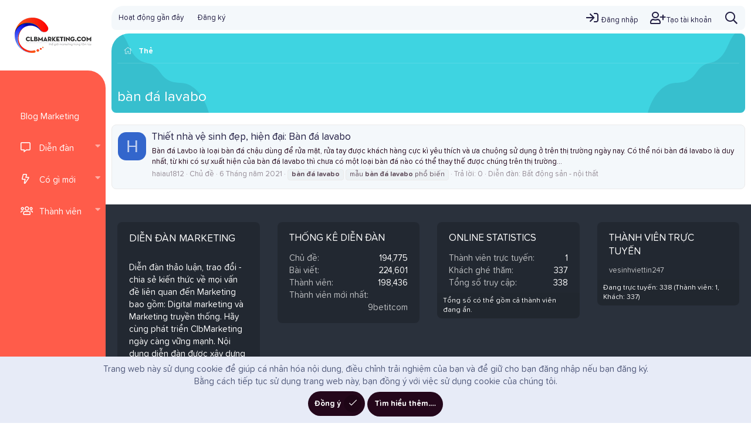

--- FILE ---
content_type: text/html; charset=utf-8
request_url: https://www.google.com/recaptcha/api2/aframe
body_size: 265
content:
<!DOCTYPE HTML><html><head><meta http-equiv="content-type" content="text/html; charset=UTF-8"></head><body><script nonce="ZujciAEcai1DgXDePcu_qQ">/** Anti-fraud and anti-abuse applications only. See google.com/recaptcha */ try{var clients={'sodar':'https://pagead2.googlesyndication.com/pagead/sodar?'};window.addEventListener("message",function(a){try{if(a.source===window.parent){var b=JSON.parse(a.data);var c=clients[b['id']];if(c){var d=document.createElement('img');d.src=c+b['params']+'&rc='+(localStorage.getItem("rc::a")?sessionStorage.getItem("rc::b"):"");window.document.body.appendChild(d);sessionStorage.setItem("rc::e",parseInt(sessionStorage.getItem("rc::e")||0)+1);localStorage.setItem("rc::h",'1768868713630');}}}catch(b){}});window.parent.postMessage("_grecaptcha_ready", "*");}catch(b){}</script></body></html>